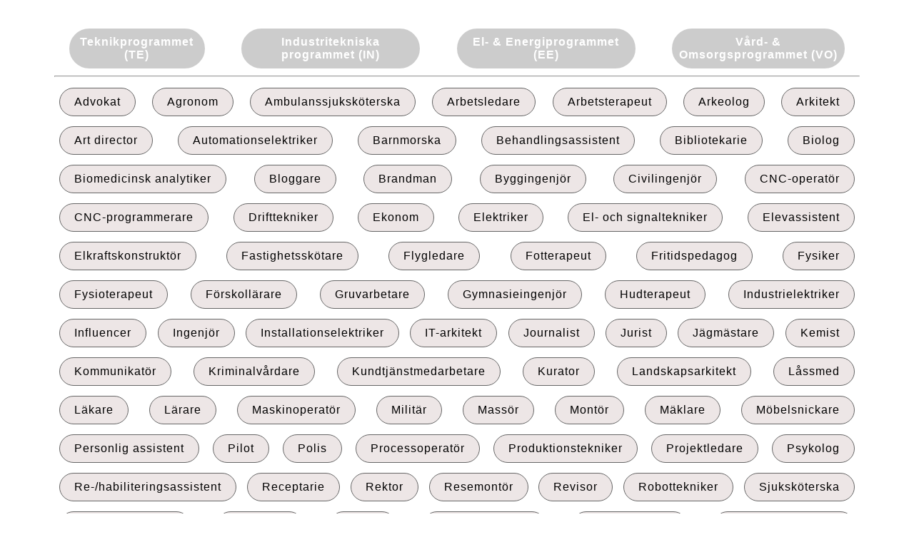

--- FILE ---
content_type: text/html; charset=ISO-8859-1
request_url: https://selector.beegleton.com/
body_size: 11854
content:
<!DOCTYPE html>
<html>
<head>
<meta http-equiv="Content-Type" content="text/html" charset="ISO-8859-1">
<meta name="viewport" content="width=device-width, initial-scale=1">
<link rel="stylesheet" href="select_edu.css">
<script src="js/jquery.min.js"></script>
<script src="js/education_selector.js"></script>
<script src="js/jquery.validate.min.js"></script>
</head>
<body>

<div class="container">
	<!--<h2>The Education Selector</h2>
	<div class="row">
	<p>This is goging to be integrated to a high schools website. The idea is that new students can visit the page in order to see which education that will prepare them
	for a future profession they are interested in.</p>
	<p>If you hover over an education the appropriate profession buttons will light up (or the other way around if you start with the profession.)</p>
	<p>If you click on button a specific text will show in a modal. Also the suitable education shall be selected from a dropdown in the bottom form making it easy for the student to just enter their name and email and then get a PDF sent to them with more info about that education.</p>
	</div>-->
	<form action="" class="form-education" id="education_form">
		<div class="success_error_msg">
		</div>
		<div class="float-right">
			<button type="button" class="btn btn-danger reset_btn">Reset</button>
		</div>
		<div class="row education-row">
						<div class="education1 education-tab" data-id="1" data-description="Alla möjligheters program! Spännande teknik, generöst kursutbud och ett program där du får spetsa dina teoretiska kunskaper. Glöm dock inte bort den praktiska delen, som är viktig för helhetsförståelsen men också ett av många alternativ för dig som går TE. Bara för att Teknikprogrammet i grunden är ett studieförberedande prorgam betyder det inte att du måste plugga vidare. Din väg till karriär kanske startar direkt efter studenten på ett av våra ägarföretag?">
				<input type="radio" name="education_type" id="education_type_1" class="education_type_cls"/>Teknikprogrammet<br />(TE)			</div>
						<div class="education2 education-tab" data-id="2" data-description="Ett yrkesprogram som syftar till att göra dig redo för att ta ett jobb så snart du tagit studenten! Första året läser alla IN-elever gemensamt, inför tvåan väljer du din inriktning och större delen av trean befinner du dig hos våra ägarföretag på praktik. Genom den unika möjligheten att välja till behörighetsgivande kurser kan du, om du vill, lägga grund för att också läsa vidare på högskola/universitet. Världens chans att både få en yrkestitel samtidigt som du håller dörrarna öppna att plugga vidare. Vi kallar den möjligheten Dubbel Kompetens.">
				<input type="radio" name="education_type" id="education_type_2" class="education_type_cls"/>Industritekniska programmet (IN)			</div>
						<div class="education3 education-tab" data-id="3" data-description="Ett yrkesprogram som syftar till att göra dig redo för att ta ett jobb så snart du tagit studenten! Första året och större delen av andra läser alla EE-elever gemensamt. Därefter väljer du din inriktning; automation/installation för att i trean sedan praktisera dina kunskaper hos våra ägar- och samarbetsföretag. Genom den unika möjligheten att välja till behörighetsgivande kurser kan du, om du vill, lägga grund för att också läsa vidare på högskola/universitet. Världens chans att både få en yrkestitel samtidigt som du håller dörrarna öppna att plugga vidare. Vi kallar den möjligheten Dubbel Kompetens.
">
				<input type="radio" name="education_type" id="education_type_3" class="education_type_cls"/>El- & Energiprogrammet (EE)			</div>
						<div class="education4 education-tab" data-id="4" data-description="Vård- och Omsorgsprogrammet ger en bred utbildning och förbereder dig inför yrkeslivet. Efter examen från VO har du titeln Undersköterska och kan direkt ta ett jobb, kanske på ett av våra ägar- eller samarbetsföretag? Du kan också läsa vidare på högskola/universitet, då CNG´s VO-program är unikt i sitt slag som, förutom yrkeskompetens, ger dig samhällsvetenskaplig behörighet. Alla dörrar står öppna för dig!
">
				<input type="radio" name="education_type" id="education_type_4" class="education_type_cls"/>Vård- &<br /> Omsorgsprogrammet (VO)			</div>
					</div>
		<div class="row">
			<hr>
		</div>
		<div class="row flex-space for-all">
						
			<div class="col-6 edu-profession eduselected_1 eduselected_2 eduselected_3 eduselected_4" data-professionval="Advokat" data-description="F&ouml;r att vara beh&ouml;rig att s&ouml;ka juristprogrammet som senare kan leda till en titel som advokat kr&auml;vs att du har grundl&auml;ggande beh&ouml;righet samt Historia 1b/1a1+1a2, Samh&auml;llskunskap och 1b/1a1+1a2. Grattis, du kan v&auml;lja vilket som helst av v&aring;ra program!" data-eligibaledu="1,2,3,4">Advokat </div>
			
			<div class="col-6 edu-profession eduselected_1 eduselected_2 eduselected_3" data-professionval="Agronom" data-description="Agronomer utbildas p&aring; agronomprogrammet vid Sveriges lantbruksuniversitet (SLU). F&ouml;r att studera till agronom kr&auml;vs det att du har en grundl&auml;ggande beh&ouml;righet och Matematik 3b alternativt Matematik 3c, Naturkunskap 2 (alternativt Bi 1, Fy 1a, Ke 1 alternativt Bi 1, Fy 1b1 + 1b2, Ke 1) samt  Samh&auml;llskunskap 1b alternativt Samh&auml;llskunskap 1a1 + 1a2. Utg&aring; fr&aring;n TE, IN eller EE, s&aring; kan du r&auml;kna med att f&aring; med dig det du beh&ouml;ver." data-eligibaledu="1,2,3"> Agronom </div>
			
			<div class="col-6 edu-profession eduselected_1 eduselected_2 eduselected_3 eduselected_4" data-professionval="Ambulanssjuksk&ouml;terska" data-description="F&ouml;r att vara beh&ouml;rig att s&ouml;ka sjuksk&ouml;terskeprogrammet, som man utg&aring;r ifr&aring;n om man vill jobba inom akutsjukv&aring;rden, beh&ouml;ver man ha grundl&auml;ggande beh&ouml;righet till h&ouml;gskolan samt Matematik 2a / 2b / 2c, Naturkunskap 2 (eller Biologi 1, Kemi 1 och Fysik 1, som motsvarar Naturkunskap 2) och Samh&auml;llskunskap 1b / 1a1+1a2. Alla dessa kurser finns att tillg&aring; f&ouml;r dig, oavsett vilket program p&aring; CNG du g&aring;r!" data-eligibaledu="1,2,3,4"> Ambulanssjuksk&ouml;terska </div>
			
			<div class="col-6 edu-profession eduselected_1 eduselected_2 eduselected_3 eduselected_4" data-professionval="Arbetsledare" data-description="Det finns ingen specifik utbildning till arbetsledare, det &auml;r en roll du utvecklar dig till under din tid p&aring; en arbetsplats. G&ouml;r det du tycker &auml;r kul och bli bra p&aring; det! B&ouml;rja din karri&auml;r p&aring; ett av v&aring;ra program." data-eligibaledu="1,2,3,4"> Arbetsledare </div>
			
			<div class="col-6 edu-profession eduselected_1 eduselected_2 eduselected_3 eduselected_4" data-professionval="Arbetsterapeut" data-description="F&ouml;r att vara beh&ouml;rig att s&ouml;ka arbetsterapeutprogrammet beh&ouml;ver man ha grundl&auml;ggande beh&ouml;righet till h&ouml;gskolan samt Matematik 2a / 2b / 2c, Naturkunskap 2 (eller Biologi 1, Kemi 1 och Fysik 1, som motsvarar Naturkunskap 2) och Samh&auml;llskunskap 1b / 1a1+1a2. Alla dessa kurser finns att tillg&aring; f&ouml;r dig, oavsett vilket program p&aring; CNG du g&aring;r!" data-eligibaledu="1,2,3,4"> Arbetsterapeut </div>
			
			<div class="col-6 edu-profession eduselected_1 eduselected_2 eduselected_3 eduselected_4" data-professionval="Arkeolog" data-description="Du beh&ouml;ver inte ha g&aring;tt ett visst gymnasieprogram f&ouml;r att l&auml;sa arkeologiprogrammet p&aring; h&ouml;gskola. D&auml;remot beh&ouml;ver du en grundl&auml;ggande h&ouml;gskolebeh&ouml;righet vilket &auml;r inbakat (TE och VO) eller valbart (IN och EE) hos oss p&aring; CNG!" data-eligibaledu="1,2,3,4"> Arkeolog </div>
			
			<div class="col-6 edu-profession eduselected_1 eduselected_2 eduselected_3" data-professionval="Arkitekt" data-description="F&ouml;r att vara beh&ouml;rig att s&ouml;ka arkitektutbildning beh&ouml;ver du ha grundl&auml;ggande h&ouml;gskolebeh&ouml;righet samt Matematik 3b alt. Matematik 3c, Naturkunskap 2 (kan ers&auml;ttas med kurserna Kemi 1 samt Fysik 1a alternativt Fysik 1b1 + 1b2). Samh&auml;llskunskap 1b. Utg&aring; fr&aring;n TE, IN eller EE, s&aring; kan du r&auml;kna med att f&aring; med dig det du beh&ouml;ver." data-eligibaledu="1,2,3"> Arkitekt </div>
			
			<div class="col-6 edu-profession eduselected_1" data-professionval="Art director" data-description="Vill du landa i yrket art director kan du g&aring; flera v&auml;gar, men du beh&ouml;ver sannorlikt l&auml;sa n&aring;gon form av utbildning efter gymnasiet. Det finns b&aring;de YH- och h&ouml;gskoleutbildningar och dessa har olika f&ouml;rkunskapskrav. Teknikprogrammet med inriktning Design och Produktutveckling &auml;r en perfekt spr&aring;ngbr&auml;da." data-eligibaledu="1"> Art director </div>
			
			<div class="col-6 edu-profession eduselected_3" data-professionval="Automationselektriker" data-description="Efter tre &aring;r p&aring; CNG's El- och Energiprogram &auml;r du redo f&ouml;r arbetslivet! Kanske hos n&aring;got av v&aring;ra &auml;garf&ouml;retag?" data-eligibaledu="3">
				 Automationselektriker
			</div>

			<div class="col-6 edu-profession eduselected_1 eduselected_2 eduselected_3 eduselected_4" data-professionval="Barnmorska" data-description="F&ouml;r att bli barnmorska beh&ouml;ver du f&ouml;rst skaffa dig en sjuksk&ouml;terskeexamen och d&auml;refter vidareutbilda dig till barnmorska. Beh&ouml;righetsgivande kurser f&ouml;r att l&auml;sa till sjuksk&ouml;terska &auml;r, f&ouml;rutom grundl&auml;ggande beh&ouml;righet till h&ouml;gskolan, Matematik 2a / 2b / 2c, Naturkunskap 2 (eller Biologi 1/Kemi 1/Fysik 1 alt.en kombination av Medicinsk grundkurs och V&aring;rd- och omsorgsarbete - som motsvarar Naturkunskap 2) och Samh&auml;llskunskap 1b / 1a1+1a2. Alla dessa kurser finns att tillg&aring; f&ouml;r dig, oavsett vilket program p&aring; CNG du g&aring;r!" data-eligibaledu="1,2,3,4"> Barnmorska </div>
			
			<div class="col-6 edu-profession eduselected_1 eduselected_2 eduselected_3 eduselected_4" data-professionval="Behandlingsassistent" data-description='Perfekta starten f&ouml;r dig som vill engagera dig i andra m&auml;nniskor i ditt yrke &auml;r att ta spr&aring;ngbr&auml;dan fr&aring;n V&aring;rd- och Omsorgsprogrammet. Men vill du byta bana efter en mer industriteknisk gymansietid &auml;r det heller inga problem. Jobben finns d&auml;r ute. Ibland beh&ouml;ver man "bara" vara r&auml;tt person och i andra fall kr&auml;vs en eftergymansial utbildning.' data-eligibaledu="1,2,3,4"> Behandlingsassistent </div>
			
			<div class="col-6 edu-profession eduselected_1 eduselected_2 eduselected_3 eduselected_4" data-professionval="Bibliotekarie" data-description='F&ouml;r att utbilda sig till bibliotekarie beh&ouml;ver man l&auml;sa p&aring; h&ouml;gskola. F&ouml;rkunskapskraven varierar mellan utbildningsorterna till allt fr&aring;n grundl&auml;ggande beh&ouml;righet (som du kan skaffa dig p&aring; alla v&aring;ra program) till krav p&aring; tidigare h&ouml;gskolestudier. &auml;r det n&aring;gon specifik utbildningsplats du vill till f&ouml;r att l&auml;sa till bibliotekarie, be d&aring; v&aring;r karri&auml;rcoach om hj&auml;lp att kika &ouml;ver hur just din v&auml;g skulle kunna se ut.' data-eligibaledu="1,2,3,4"> Bibliotekarie </div>
			
			<div class="col-6 edu-profession eduselected_1" data-professionval="Biolog" data-description='&auml;r det biolog du vill bli? S&ouml;k d&aring; CNGÂ´s Teknikprogram och skaffa dig via v&aring;r naturvetarutg&aring;ng den beh&ouml;righet som kr&auml;vs f&ouml;r att studera vidare! (Grundl&auml;ggande beh&ouml;righet och Biologi 2, Fysik 2, Kemi 2, Matematik 4).
			' data-eligibaledu="1"> Biolog </div>
			
			<div class="col-6 edu-profession eduselected_1 eduselected_2 eduselected_3" data-professionval="Biomedicinsk analytiker" data-description='G&aring; TE, IN eller EE och skaffa beh&ouml;righet att utbilda dig till biomedicinsk analytiker! (Grundl&auml;ggande beh&ouml;righet samt Biologi 1, Fysik 1a eller 1b1 och 1b2, Kemi 1 och Matematik 3b eller 3c).' data-eligibaledu="1,2,3"> Biomedicinsk analytiker </div>
			
			<div class="col-6 edu-profession eduselected_1 eduselected_2 eduselected_3" data-professionval="Bloggare" data-description='Bara s&auml;tt dig vid tangenterna och skriv! En gymnasieutbildning  &auml;r ju &auml;nd&aring; bra att ha, v&auml;lj n&aring;got du tycker &auml;r kul. Kom ih&aring;g att du kan skaffa dig b&aring;de yrkeskompetens och h&ouml;gskolebeh&ouml;righet p&aring; alla CNGÂ´s program.' data-eligibaledu="1,2,3,4"> Bloggare </div>
			
			<div class="col-6 edu-profession eduselected_1 eduselected_2 eduselected_3,eduselected_4" data-professionval="Brandman" data-description='Vill du bli brandman? P&aring; CNGÂ´s V&aring;rd- och Omsorgsprogram kan du redan under gymnasietiden f&aring; testa p&aring; yrket p&aring; riktigt via APL-perioder hos r&auml;ddningstj&auml;nsten. F&ouml;r att sedan utbilda sig f&ouml;r att jobba inom r&auml;ddningstj&auml;nsten finns en tv&aring;rig utbildning som heter "Skydd mot olyckor" och f&ouml;r att vara beh&ouml;rig att g&aring; den kr&auml;vs att du tagit examen fr&aring;n ditt gymnasieprogram (vilket som helst) och har l&auml;st Svenska 2 och Samh&auml;llskunskap 1a1 och 1a2 eller 1b,och det &auml;r kurser du kan l&auml;sa p&aring; alla v&aring;ra program!' data-eligibaledu="1,2,3,4"> Brandman </div>
			
			<div class="col-6 edu-profession eduselected_1 eduselected_2 eduselected_3" data-professionval="Byggingenj&ouml;r" data-description='L&auml;s Teknik, El eller Industri - alla de tre programmen kan vara v&auml;gen till en framtid som byggingenj&ouml;r. Genom Dubbel kompetens finns m&ouml;jlighet att b&aring;de bli yrkesredo och f&aring; h&ouml;gskolebeh&ouml;righet p&aring; alla v&aring;ra program.' data-eligibaledu="1,2,3"> Byggingenj&ouml;r </div>
			
			<div class="col-6 edu-profession eduselected_1 eduselected_2 eduselected_3" data-professionval="Civilingenj&ouml;r" data-description='Att man kan l&auml;sa till civilingenj&ouml;r om man g&aring;tt Teknikprogrammet kanske inte &auml;r helt otippat! Men visste du att du likv&auml;l kan skaffa dig beh&ouml;righeten att l&auml;sa till civilingenj&ouml;rsprogrammet b&aring;de p&aring; El- och Energi- samt Industritekniska programmet? Vi kallar denna unika m&ouml;jlighet f&ouml;r Dubbel kompetens!' data-eligibaledu="1,2,3"> Civilingenj&ouml;r </div>

			<div class="col-6 edu-profession eduselected_2" data-professionval="CNC-operat&ouml;r" data-description="Efter tre &aring;r p&aring; CNGÂ´s Industritekniska program med inriktning Produkt och Maskinteknik &auml;r du redo att m&ouml;ta arbetslivet. Kanske p&aring; ett av v&aring;ra &auml;garf&ouml;retag?" data-eligibaledu="2">
				CNC-operat&ouml;r
			</div>			

			<div class="col-6 edu-profession eduselected_1 eduselected_2 eduselected_3" data-professionval="CNC-programmerare" data-description='Efter tre &aring;r p&aring; CNGÂ´s Industritekniska program med inriktning Produkt och Maskinteknik &auml;r du redo att m&ouml;ta arbetslivet. Kanske p&aring; ett av v&aring;ra &auml;garf&ouml;retag? Du kan &auml;ven l&auml;sa El- och Energi eller Teknik och n&auml;rma dig yrket den v&auml;gen!' data-eligibaledu="1,2,3"> CNC-programmerare </div>
			
			<div class="col-6 edu-profession eduselected_1 eduselected_2 eduselected_3" data-professionval="Drifttekniker" data-description='Beroende p&aring; vilken typ av drifttekniker du vill bli (arbetsplats, arbetsomr&aring;de etc.) s&aring; kan du ut och jobba direkt efter studenten eller ta v&auml;gen via h&ouml;gskola/universitet. Valet &auml;r ditt och du kan ta vilken v&auml;g du vill, bara utg&aring; fr&aring;n TE, IN eller EE.' data-eligibaledu="1,2,3"> Drifttekniker </div>

			<div class="col-6 edu-profession eduselected_1 eduselected_2 eduselected_3 eduselected_4" data-professionval="Ekonom" data-description='Via v&aring;rat gener&ouml;sa utbud av valbara kurser kan du som l&auml;ser TE, IN och EE skaffa dig beh&ouml;righet att l&auml;sa vidare till Ekonom. Dubbel kompetens kallar vi den unika m&ouml;jligheten. (Grundl&auml;ggande beh&ouml;righet + Matematik 3b / 3c, Samh&auml;llskunskap 1 b / 1a1+1a2)' data-eligibaledu="1,2,3"> Ekonom </div>

			<div class="col-6 edu-profession eduselected_3 " data-professionval="Elektriker" data-description="Elektriker specialicerad f&ouml;r att jobba inom industrin, eller elektriker med inriktning mot installation? Valet &auml;r ditt och de b&aring;da m&ouml;jligheterna finns p&aring; CNGÂ´s El- och Energiprogram." data-eligibaledu="3">
				 Elektriker
			</div>

			<div class="col-6 edu-profession eduselected_3" data-professionval="El- och signaltekniker" data-description='Genom att l&auml;sa El- och Energiprogrammet skaffar du dig en grund inom elomr&aring;det. Vill du sedan utvecklas inom signalteknik finns YH-utbildningar som specialicerar sig p&aring; just det omr&aring;det, d&auml;r man f&ouml;rst&aring;s efter tre &aring;r p&aring; EE hos oss &auml;r beh&ouml;rig! Ett annat alternativ &auml;r att g&aring; en f&ouml;retagsanpassad utbildning via Trafikverket.' data-eligibaledu="3"> El- och signaltekniker </div>
			
			<div class="col-6 edu-profession eduselected_1 eduselected_2 eduselected_3 eduselected_4" data-professionval="Elevassistent" data-description='Ett jobb du kan landa ifr&aring;n flera olika h&aring;ll, men b&auml;st f&ouml;rst&aring;s &auml;r att utg&aring; fr&aring;n V&aring;rd- och Omsorgsprogrammet. Viktigare &auml;n din exakta utbildning &auml;r din personlighet och att du brinner f&ouml;r att st&ouml;tta och hj&auml;lpa. Elevassistenter kan ha olika utbildningsbakgrund. Gymnasieutbildning och g&auml;rna eftergymnasial utbildning, t.ex fr&aring;n en yrkesh&ouml;gskola, kring den funktionsneds&auml;ttning eleven har &auml;r vanliga krav fr&aring;n skolorna.' data-eligibaledu="1,2,3,4"> Elevassistent </div>
			
			<div class="col-6 edu-profession eduselected_3" data-professionval="Elkraftskonstrukt&ouml;r" data-description='Elkraftskonstrukt&ouml;r blir du efter en vidareutbildning inom just detta omr&aring;de. F&ouml;r att vara beh&ouml;rig beh&ouml;ver du ha g&aring;tt ett El- och Energiprogram. V&auml;lkommen till oss!' data-eligibaledu="3"> Elkraftskonstrukt&ouml;r </div>

			<div class="col-6 edu-profession eduselected_3 " data-professionval="Fastighetssk&ouml;tare" data-description="El- och Energiprogrammet &auml;r ett yrkesprogram. Efter examen har du som elev kunskaper som beh&ouml;vs f&ouml;r att arbeta med automatiserade produktionssystem, system f&ouml;r energi-, milj&ouml;- och vattenteknik eller dator- och kommunikationssystem, eller f&ouml;r att arbeta som elektriker inom eldistribution eller installation." data-eligibaledu="3">Fastighetssk&ouml;tare</div>
			
			<div class="col-6 edu-profession eduselected_1" data-professionval="Flygledare" data-description='Visste du att det &auml;r fullt m&ouml;jligt att f&aring; beh&ouml;righetsgivande kurser med sig f&ouml;r att l&auml;sa till flygledare fr&aring;n alla CNGÂ´s program? Om inte, s&aring; nu vet du! (D&auml;rtill beh&ouml;ver man uppfylla n&aring;gra medicinska/fysiska krav med fokus p&aring; h&ouml;rsel och syn).' data-eligibaledu="1,2,3,4"> Flygledare </div>
			
			<div class="col-6 edu-profession eduselected_1 eduselected_2 eduselected_3 eduselected_4" data-professionval="Fotterapeut" data-description='Det finns ett stort antal utbildningsalternativ f&ouml;r dig som vill bli fotterapeut. F&ouml;r att bli fotterapeut kr&auml;vs n&aring;gon form av eftergymnasial utbildning, men valet av gymnasieprogram &auml;r inte det som avg&ouml;r om du blir antagen eller inte.' data-eligibaledu="1,2,3,4"> Fotterapeut </div>
			
			<div class="col-6 edu-profession eduselected_4" data-professionval="Fritidspedagog" data-description='Fritidspedagog finns att l&auml;sa till p&aring; landets h&ouml;gskolor och universitet. Det &auml;r ett yrke du kan landa i oavsett vilket program du g&aring;tt hos oss om du vet att det &auml;r det du vill bli och ser till att v&auml;lja kurser utifr&aring;n det m&aring;let. (Grundl&auml;ggande beh&ouml;righet samt Naturkunskap 1b eller 1a1 och 1a2 och Samh&auml;llskunskap 1b eller 1a1 och 1a2). V&aring;r karri&auml;rcoach hj&auml;lper dig!' data-eligibaledu="1,2,3,4"> Fritidspedagog </div>
			
			<div class="col-6 edu-profession eduselected_1" data-professionval="Fysiker" data-description='Visst &auml;r v&auml;l Teknikprogrammet r&auml;tt f&ouml;r dig, s&aring; s&auml;g!' data-eligibaledu="1"> Fysiker </div>
			
			<div class="col-6 edu-profession eduselected_1 eduselected_2 eduselected_3 eduselected_4" data-professionval="Fysioterapeut" data-description='Till fysioterapeut kan du l&auml;sa om du har grundl&auml;ggande beh&ouml;righet samt har l&auml;st Idrott och h&auml;lsa 1, Matematik 2a/2b/2c, Naturkunskap 2 (eller Biologi 1/Kemi 1/Fysik 1 alt.en kombination av Medicinsk grundkurs och V&aring;rd- och omsorgsarbete - som motsvarar Naturkunskap 2), Samh&auml;llskunskap 1b/1a1+1a2.' data-eligibaledu="1,2,3,4"> Fysioterapeut </div>
			
			<div class="col-6 edu-profession eduselected_1 eduselected_2 eduselected_3 eduselected_4" data-professionval="F&ouml;rskoll&auml;rare" data-description='F&ouml;r att vara beh&ouml;rig att l&auml;sa till f&ouml;rskoll&auml;rare kr&auml;vs en grundl&auml;ggande beh&ouml;righet till h&ouml;gskolan samt Naturkunskap 1b / 1a1+1a2, Samh&auml;llskunskap 1b / 1a1+1a2 - en kombination av kurser du kan f&aring; oavsett vilket program du g&aring;r hos oss.' data-eligibaledu="1,2,3,4"> F&ouml;rskoll&auml;rare </div>

			<div class="col-6 edu-profession eduselected_1 eduselected_2 eduselected_3 eduselected_4" data-professionval="Gruvarbetare" data-description="Inom yrkeskategorin gruvarbetare finns m&aring;nga t&auml;nkbara yrken. Du beh&ouml;ver inte g&aring; ett specifikt program f&ouml;r att jobba i gruva, men kanske har du ett st&ouml;rre intresse i att jobba praktiskt mer &auml;n teoretiskt och d&aring; l&auml;mpar sig EE eller IN b&auml;st." data-eligibaledu="1,2,3,4">Gruvarbetare</div>

			<div class="col-6 edu-profession eduselected_1 " data-professionval="Gymnasieingenj&ouml;r" data-description="En yrkestitel du som g&aring;tt Teknik kan l&auml;sa vidare till. Utbildningen &auml;r ett&aring;rig och finns p&aring; utvalda skolor i landet, d&auml;ribland hos oss p&aring; CNG, och hela 1/3 av utbildningstiden &auml;r APL-praktik. Du blir d&auml;rmed yrkesredo inom det produktionstekniska omr&aring;det n&auml;r det &auml;r jobbs&ouml;kardags!" data-eligibaledu="1"> Gymnasieingenj&ouml;r </div>

			<div class="col-6 edu-profession eduselected_1 eduselected_2 eduselected_3 eduselected_4" data-professionval="Hudterapeut" data-description='Det finns ett stort antal utbildningsalternativ f&ouml;r dig som vill bli hudterapeut. F&ouml;r att f&aring; en bra grund till hudterapeutyrket kan V&aring;rd- och omsorgsprogrammet vara ett bra gymnasieval. F&ouml;r att bli hudterapeut kr&auml;vs dock n&aring;gon form av eftergymnasial utbildning, oftast en yrkesutbildning, s&aring; valet av gymnasieprogram &auml;r inte det mest avg&ouml;rande.' data-eligibaledu="1,2,3,4"> Hudterapeut </div>
			
			<div class="col-6 edu-profession eduselected_3" data-professionval="Industrielektriker" data-description='Efter tre &aring;r p&aring; CNGÂ´s El- och Energiprogram &auml;r du redo f&ouml;r arbetslivet! Kanske hos n&aring;got av v&aring;ra &auml;garf&ouml;retag?' data-eligibaledu="3"> Industrielektriker </div>
			
			<div class="col-6 edu-profession eduselected_1 eduselected_2 eduselected_3 eduselected_4" data-professionval="Influencer" data-description='Bara sikta mot ditt m&aring;l! En gymnasieutbildning &auml;r ju &auml;nd&aring; bra att ha, v&auml;lj n&aring;got du tycker &auml;r kul. Kom ih&aring;g att du kan skaffa dig b&aring;de yrkeskompetens och h&ouml;gskolebeh&ouml;righet p&aring; alla CNGÂ´s program.' data-eligibaledu="1,2,3,4"> Influencer </div>
			
			<div class="col-6 edu-profession eduselected_1 eduselected_2 eduselected_3" data-professionval="Ingenj&ouml;r" data-description='H&ouml;gskoleingenj&ouml;r eller civilingenj&ouml;r? Olika titlar med oilka typer av utbildningar och l&auml;ngd. Oavsett vad du siktar mot s&aring; kan du n&aring; dit om du s&aring; g&aring;r Teknik, El eller Industri hos oss p&aring; CNG! Du som l&auml;st Teknikprogrammet kan dessutom via ett &aring;r extra p&aring; TE bli gymnsieingenj&ouml;r. Klicka p&aring; "Gymnasieingenj&ouml;r" eller bes&ouml;k cng.se f&ouml;r att f&aring; veta mer.' data-eligibaledu="1,2,3"> Ingenj&ouml;r </div>
			
			<div class="col-6 edu-profession eduselected_3" data-professionval="Installationselektriker" data-description='Efter tre &aring;r p&aring; CNGÂ´s El- och Energiprogram &auml;r du redo f&ouml;r att fullf&ouml;lja din utbildning med en l&auml;rlingsanst&auml;llning, och varf&ouml;r inte g&ouml;ra det p&aring; ett av v&aring;ra samarbetsf&ouml;retag d&auml;r du under trean haft din APL-praktik? D&auml;refter &auml;r du certifierad installationselektriker.' data-eligibaledu="3"> Installationselektriker </div>
			
			<div class="col-6 edu-profession eduselected_1 eduselected_2 eduselected_3" data-professionval="IT-arkitekt" data-description='IT-arkitekter har oftast en h&ouml;gskoleutbildning med datainriktning, till exempel en civilingenj&ouml;rsutbildning med datainriktning eller en systemvetenskaplig utbildning. Det kan d&auml;rf&ouml;r vara ett bra val att l&auml;sa Teknikprogrammet eller El- och Energiprogrammet p&aring; gymnasiet f&ouml;r dig som vill bli systemutvecklare. Och ja, b&aring;da programmen erbjuder m&ouml;jlighet att l&auml;sa beh&ouml;righetsgivande kurser f&ouml;r att komma in p&aring; en s&aring;dan utbildning. &auml;ven Industritekniska programmet faktiskt. (Grundl&auml;ggande beh&ouml;righet samt Fysik 2, Kemi 1, Matematik 4)' data-eligibaledu="1,2,3"> IT-arkitekt </div>
			
			<div class="col-6 edu-profession eduselected_1 eduselected_2 eduselected_3 eduselected_4" data-professionval="Journalist" data-description='Vill du bli journalist? Det &auml;r n&aring;got som &auml;r m&ouml;jligt efter alla program hos oss! Grundl&auml;ggande beh&ouml;righet samt Samh&auml;llskunskap 1b / 1a1 och 1a2 &auml;r vad som beh&ouml;vs f&ouml;r att s&ouml;ka in p&aring; journalistprogrammet.' data-eligibaledu="1,2,3,4"> Journalist </div>
			
			<div class="col-6 edu-profession eduselected_1 eduselected_2 eduselected_3 eduselected_4" data-professionval="Jurist" data-description='F&ouml;r att vara beh&ouml;rig att s&ouml;ka juristprogrammet kr&auml;vs att du har grundl&auml;ggande beh&ouml;righet samt Historia 1b/1a1+1a2, Samh&auml;llskunskap och 1b/1a1+1a2. Grattis, du kan v&auml;lja vilket som helst av v&aring;ra program och genom valen skaffa dig denna beh&ouml;righet!' data-eligibaledu="1,2,3,4"> Jurist </div>
			
			<div class="col-6 edu-profession eduselected_1" data-professionval="J&auml;gm&auml;stare" data-description='En bra start, som ger dig beh&ouml;righet att l&auml;sa till j&auml;gm&auml;stare, &auml;r att l&auml;sa naturvetenskapliga kurser. Det kan du g&ouml;ra p&aring; Teknikprogrammet p&aring; CNG, som skapat den unika naturvetarutg&aring;ngen.' data-eligibaledu="1"> J&auml;gm&auml;stare </div>
			
			<div class="col-6 edu-profession eduselected_1" data-professionval="Kemist" data-description='Grunder och f&ouml;rdjupad kunskap inom kemin &auml;r f&ouml;rst&aring;s viktigt. G&aring; Teknikprogrammet hos oss och f&aring; med dig detta via naturvetarutg&aring;ngen!' data-eligibaledu="1"> Kemist </div>
			
			<div class="col-6 edu-profession eduselected_1 eduselected_2 eduselected_3 eduselected_4" data-professionval="Kommunikat&ouml;r" data-description='Det finns flera olika utbildningar som syftar till att f&ouml;rebereda dig p&aring; ett yrke inom kommunikation. Om du vill l&auml;sa kommunikat&ouml;rsprogrammet r&auml;cker det att du har en grundl&auml;ggande beh&ouml;righet med dig fr&aring;n din gymnasietid. Vill du kanske ist&auml;llet l&auml;sa grafisk design och kommunikation beh&ouml;ver du d&auml;rtill ha med dig Matematik 2b/2c och Samh&auml;llskunskap 1b/(1a1 och 1a2). Oavsett vad du v&auml;ljer, s&aring; kan du bli kommunikat&ouml;r oavsett vilket program du v&auml;ljer att l&auml;sa hos oss.' data-eligibaledu="1,2,3,4"> Kommunikat&ouml;r </div>
			
			<div class="col-6 edu-profession eduselected_1 eduselected_2 eduselected_3 eduselected_4" data-professionval="Kriminalv&aring;rdare" data-description='F&ouml;r att kunna jobba som kriminalv&aring;rdare kr&auml;vs inte att du g&aring;tt en viss utbildning, det viktiga &auml;r hur du &auml;r som person men - s&aring; klart - kan det vara bra att ha tr&auml;nat i att m&ouml;ta m&auml;nniskor i olika situationer. VO &auml;r en toppenbra start p&aring; v&auml;gen mot jobb som kriminalv&aring;rdare!' data-eligibaledu="1,2,3,4"> Kriminalv&aring;rdare </div>
			
			<div class="col-6 edu-profession eduselected_1 eduselected_2 eduselected_3 eduselected_4" data-professionval="Kundtj&auml;nstmedarbetare" data-description='Krav och &ouml;nskem&aring;l fr&aring;n arbetsgivare varierar kraftigt vid letandet av personal som vill jobba inom kundtj&auml;nst. F&ouml;r tj&auml;nster som inte kr&auml;ver att man har en speciell yrkesinriktning &auml;r det vanligast att arbetsgivaren efterfr&aring;gar gymnasiekompetens som l&auml;gsta utbildningskrav. Man ser ett &ouml;kat behov av spr&aring;kkunskaper, s&aring; v&auml;lj g&auml;rna till Moderna spr&aring;k n&auml;r du f&aring;r chans att v&auml;lja kurser (varje v&aring;rtermin p&aring; CNG).' data-eligibaledu="1,2,3,4"> Kundtj&auml;nstmedarbetare </div>
			
			<div class="col-6 edu-profession eduselected_1 eduselected_4" data-professionval="Kurator" data-description='Ofta anst&auml;lls utbildade socionomer till kuratortj&auml;nster. Klicka p&aring; Socionom s&aring; f&aring;r du veta hur du blir det!' data-eligibaledu="1,2,3,4"> Kurator </div>
			
			<div class="col-6 edu-profession eduselected_1" data-professionval="Landskapsarkitekt" data-description='F&ouml;r att l&auml;sa till landskapsarktiekt beh&ouml;ver du ha naturvetenskaplig beh&ouml;righet, n&aring;got du successivt kan v&auml;lja att skaffa n&auml;r du l&auml;ser Teknik hos oss! Bra va?' data-eligibaledu="1"> Landskapsarkitekt </div>

			<div class="col-6 edu-profession eduselected_1 eduselected_2 eduselected_3 eduselected_4" data-professionval="L&aring;ssmed" data-description="F&ouml;r att bli l&aring;ssmed kan du g&aring; m&aring;nga v&auml;gar, Industritekniska programmet kan vara en av dem. Men du kan likv&auml;l g&aring; ett av v&aring;ra andra program, d&aring; det finns flera eftergymnasiala utbildningar som inte kr&auml;ver att du g&aring;tt ett visst program p&aring; gymnasiet." data-eligibaledu="1,2,3,4">L&aring;ssmed</div>
			
			<div class="col-6 edu-profession eduselected_1" data-professionval="L&auml;kare" data-description='Om det &auml;r l&auml;kare du vill bli beh&ouml;ver du ha naturvetenskaplig beh&ouml;righet, n&aring;got du successivt kan v&auml;lja att skaffa n&auml;r du l&auml;ser Teknik hos oss! Bra va?' data-eligibaledu="1"> L&auml;kare </div>
			
			<div class="col-6 edu-profession eduselected_1 eduselected_2 eduselected_3 eduselected_4" data-professionval="L&auml;rare" data-description='L&auml;raryrket &auml;r brett och &auml;r det just det du k&auml;nner du vill sikta mot finns alla m&ouml;jligheter vilket program du &auml;n g&aring;r hos oss. I grunden kr&auml;vs, som alltid n&auml;r det g&auml;ller vidare studier, att du har en grundl&auml;ggande beh&ouml;righet med dig fr&aring;n ditt gymnasieprogram och d&auml;refter skiljer det sig i vad du eventuellt beh&ouml;ver mera f&ouml;r att vara beh&ouml;rig att s&ouml;ka just den l&auml;rarutbildning du &auml;r sugen p&aring;. V&aring;r karri&auml;rcoach finns vid din sida att bolla dina tankar med och hj&auml;lpa dig med dina val av kurser hos oss s&aring; att det faller v&auml;l ut.' data-eligibaledu="1,2,3,4"> L&auml;rare </div>
			
			<div class="col-6 edu-profession eduselected_1 eduselected_2 eduselected_3" data-professionval="Maskinoperat&ouml;r" data-description='En gymnasieutbildning med mycket praktisk tr&auml;ning &auml;r bra f&ouml;r dig som vill jobba vid olika maskiner. Teknik och Industri &auml;r ypperliga program att starta ifr&aring;n, och El med f&ouml;r den delen!' data-eligibaledu="1,2,3"> Maskinoperat&ouml;r </div>

			<div class="col-6 edu-profession eduselected_1 eduselected_2 eduselected_3 eduselected_4" data-professionval="Milit&auml;r" data-description='Du beh&ouml;ver inte ha g&aring;tt ett visst gymnasieprogram f&ouml;r att utbilda dig till milit&auml;r, men kurserna Matematik 1, Svenska 1 och Engelska 5 ska finnas med p&aring; ditt examensbevis n&auml;r du avslutar gymnasiestudierna. Du kan allts&aring; g&aring; vilket program som helst p&aring; gymnasiet, g&auml;rna p&aring; CNG f&ouml;rst&aring;s!' data-eligibaledu="1,2,3,4"> Milit&auml;r </div>
			
			<div class="col-6 edu-profession eduselected_1 eduselected_2 eduselected_3 eduselected_4" data-professionval="Mass&ouml;r" data-description='Det finns ett stort antal utbildningsalternativ f&ouml;r dig som vill bli mass&ouml;r. F&ouml;r att bli mass&ouml;r kr&auml;vs n&aring;gon form av eftergymnasial utbildning, men valet av gymnasieprogram &auml;r inte det som avg&ouml;r om du blir antagen eller inte.' data-eligibaledu="1,2,3,4"> Mass&ouml;r </div>

			<div class="col-6 edu-profession eduselected_1 eduselected_2 eduselected_3" data-professionval="Mont&ouml;r" data-description='Ett yrke du direkt efter avslutad gymansietid kan b&ouml;rja jobba inom. Varf&ouml;r inte p&aring; ett av v&aring;ra &auml;garf&ouml;retag?' data-eligibaledu="1,2,3"> Mont&ouml;r </div>
			
			<div class="col-6 edu-profession eduselected_1 eduselected_2 eduselected_3 eduselected_4" data-professionval="M&auml;klare" data-description='F&ouml;r att bli registrerad som fastighetsm&auml;klare m&aring;ste du ha en teoretisk utbildning fr&aring;n universitet eller h&ouml;gskola. Beh&ouml;righetskrav du beh&ouml;ver &auml;r grundl&auml;ggande beh&ouml;righet + Matematik 3b / 3c, Samh&auml;llskunskap 1 b / 1a1+1a2 f&ouml;r att vara beh&ouml;rig att ans&ouml;ka! G&aring; vilket program som helst hos oss och skaffa dig titeln m&auml;klare.' data-eligibaledu="1,2,3,4"> M&auml;klare </div>

			<div class="col-6 edu-profession eduselected_1 eduselected_2 eduselected_3 eduselected_4" data-professionval="M&ouml;belsnickare" data-description="M&ouml;belsnickare &auml;r ett yrke f&ouml;r dig som &auml;r noggrann och gillar hantverk, form och f&auml;rg. Det finns olika typer av m&ouml;belsnickarutbildningar och du kan bl.a. l&auml;sa p&aring; Komvux, yrkesh&ouml;gskola och folkh&ouml;gskola d&auml;r det inte alltid kr&auml;vs att du g&aring;tt ett visst gymnasieprogram." data-eligibaledu="1,2,3,4">M&ouml;belsnickare</div>			
			
			<div class="col-6 edu-profession eduselected_1 eduselected_2 eduselected_3 eduselected_4" data-professionval="Personlig assistent" data-description='Jobb direkt efter gymnasiet? Javisst! L&auml;s V&aring;rd- och Omsorg s&aring; kan du s&auml;kert b&ouml;rja jobba redan innan du tar examen om du k&auml;nner f&ouml;r det! Tack vare goda relationer med samarbetsf&ouml;retag i v&aring;r n&auml;rhet inom v&aring;rd- och omsorg, &auml;r det inte heller helt om&ouml;jligt f&ouml;r dig att via v&aring;ra kontakter hitta ihop med arbetsgivare inom v&aring;rden om du g&aring;r n&aring;got annat program hos oss och vill byta bana. Bara prata med v&aring;r karri&auml;rcoach s&aring; f&ouml;rmedlar hon kontakten!' data-eligibaledu="1,2,3,4"> Personlig assistent </div>

			<div class="col-6 edu-profession eduselected_1 eduselected_2 eduselected_3" data-professionval="Pilot" data-description='F&ouml;r att bli pilot m&aring;ste du g&aring; en utbildning p&aring; yrkesh&ouml;gskolan eller p&aring; annan frist&aring;ende utbildningsanordnare efter gymnasiet. F&ouml;r att bli antagen kr&auml;vs vanligtvis grundl&auml;ggande beh&ouml;righet f&ouml;r h&ouml;gskolestudier samt godk&auml;nt betyg i Fysik 1a, Matematik 3b och Engelska 6. Alla dessa kurser finner du p&aring; tre av v&aring;ra fyra program!' data-eligibaledu="1,2,3"> Pilot </div>
			
			<div class="col-6 edu-profession eduselected_1 eduselected_2 eduselected_3 eduselected_4" data-professionval="Polis" data-description='Ett yrke m&aring;nga dr&ouml;mmer om. Antagningen till Polish&ouml;gskolan ser annorlunda ut mot andra eftergymnasiala utbildningar; Svensk medborgare, 18 &aring;r, k&ouml;rkort, simkunnig, fysiska krav, medicinska krav, psykologiska krav, godk&auml;nd s&auml;kerhetspr&ouml;vning. Vad g&auml;ller beh&ouml;righetsgivande kurser fr&aring;n CNG s&aring; kan du checka av din beh&ouml;righet att s&ouml;ka polisutbildning utifr&aring;n alla v&aring;ra program. (Grundl&auml;ggande beh&ouml;righet + Samh&auml;llskunskap 1b och Historia 1b).' data-eligibaledu="1,2,3,4"> Polis </div>

			<div class="col-6 edu-profession eduselected_1 eduselected_2 eduselected_3" data-professionval="Processoperat&ouml;r" data-description="F&ouml;r att bli processoperat&ouml;r kan det vara bra att utg&aring; fr&aring;n ett av v&aring;ra praktiska program p&aring; industrisidan; EE eller IN, men du kan likv&auml;l l&auml;sa TE och n&auml;rma dig yrket fr&aring;n det h&aring;llet. &auml;ven elever p&aring; v&aring;rt teoretiska Teknikprogram har m&ouml;jlighet att l&auml;sa praktiska kurser i v&aring;r verkstad!" data-eligibaledu="1,2,3">Processoperat&ouml;r</div>
			
			<div class="col-6 edu-profession eduselected_1 eduselected_2 eduselected_3" data-professionval="Produktionstekniker" data-description="Produktionsteknikern, personen som f&ouml;rst&aring;r, ser samband och kan kommunicera mellan konstruktion (sj&auml;lva ritningen) och produktion (hur man tillverkar produkten). Den v&auml;rdefulla l&auml;nken mellan olika omr&aring;den som passar den praktiska teoretikern, eller den teoretiska praktikern! ...och med det sagt, utg&aring; fr&aring;n ditt intresse och v&auml;lj Industri, El eller Teknik!" data-eligibaledu="1,2,3"> Produktionstekniker</div>

			<div class="col-6 edu-profession eduselected_1 eduselected_2 eduselected_3" data-professionval="Projektledare" data-description='Det finns ingen specifik utbildning till projektledare, det &auml;r en roll du utvecklar dig till under din tid p&aring; ett f&ouml;retag. G&ouml;r det du tycker &auml;r kul och bli bra p&aring; det! B&ouml;rja din karri&auml;r p&aring; ett av v&aring;ra program.' data-eligibaledu="1,2,3,4"> Projektledare </div>

			<div class="col-6 edu-profession eduselected_1 eduselected_2 eduselected_3 eduselected_4" data-professionval="Psykolog" data-description='Om det &auml;r psykolog du vill bli, kan du b&ouml;rja vilket som helst av v&aring;ra fyra gymnasieprogram. Beh&ouml;righet f&ouml;r att komma in p&aring; psykologprogrammet &auml;r grundl&auml;ggande beh&ouml;righet + Matematik 2a / 2b / 2c, Samh&auml;llskunskap 1b / 1a1+1a2, vilket &auml;r kurser som du har m&ouml;jlighet att l&auml;sa p&aring; alla v&aring;ra fyra program tack vare Dubbel kompetens och ett gener&ouml;st utbud av valbara kurser.' data-eligibaledu="1,2,3,4"> Psykolog </div>
			
			<div class="col-6 edu-profession eduselected_1 eduselected_2 eduselected_3 eduselected_4" data-professionval="Re-/habiliteringsassistent" data-description='Jobb direkt efter gymnasiet? Javisst! L&auml;s V&aring;rd- och Omsorg s&aring; kan du s&auml;kert b&ouml;rja jobba redan innan du tar examen om du k&auml;nner f&ouml;r det! Tack vare goda relationer med samarbetsf&ouml;retag i v&aring;r n&auml;rhet inom v&aring;rd- och omsorg, &auml;r det inte heller helt om&ouml;jligt f&ouml;r dig att via v&aring;ra kontakter hitta ihop med arbetsgivare inom v&aring;rden om du g&aring;r n&aring;got annat program hos oss och vill byta bana. Bara prata med v&aring;r karri&auml;rcoach s&aring; f&ouml;rmedlar hon kontakten!' data-eligibaledu="1,2,3,4"> Re-/habiliteringsassistent </div>
			
			<div class="col-6 edu-profession eduselected_1" data-professionval="Receptarie" data-description='Grundl&auml;ggande beh&ouml;righet, Biologi 2, Fysik 1a / 1b1+1b2, Kemi 2, Matematik 4 finner du p&aring; naturvetarutg&aring;ngen som finns p&aring; v&aring;rt Teknikprogram!' data-eligibaledu="1"> Receptarie </div>
			
			<div class="col-6 edu-profession eduselected_1 eduselected_2 eduselected_3 eduselected_4" data-professionval="Rektor" data-description='De flesta skolledare har l&auml;rar- eller f&ouml;rskoll&auml;rarutbildning / SYV-utbildning i grunden och har arbetat ett antal &aring;r i dessa yrken innan de blev skolledare. Tips! Klicka vidare p&aring; "L&auml;rare" eller "Studie- och yrkesv&auml;gledare".' data-eligibaledu="1,2,3,4"> Rektor </div>
			
			<div class="col-6 edu-profession eduselected_1 eduselected_2 eduselected_3" data-professionval="Resemont&ouml;r" data-description='Wow! T&auml;nk att ha hela v&auml;rlden som arbetsplats! Hitta in p&aring; ditt f&ouml;retag, via n&aring;got av v&aring;ra program som kopplar till industrin, och utg&aring; d&auml;rifr&aring;n mot ett resande jobb. Som mont&ouml;r jobbar du mycket praktiskt, s&aring; tips till dig som v&auml;ljer Teknik &auml;r att fokusera mot de mer praktiska kurserna n&auml;r tillf&auml;lle ges att v&auml;lja.' data-eligibaledu="1,2,3"> Resemont&ouml;r </div>
			<div class="col-6 edu-profession eduselected_1" data-professionval="Revisor" data-description='En start &auml;r att plugga ekonomi p&aring; h&ouml;gskola! Via v&aring;rt gener&ouml;sa utbud av valbara kurser kan du som l&auml;ser TE, IN och EE skaffa dig beh&ouml;righet att l&auml;sa vidare till ekonom. Dubbel kompetens kallar vi den unika m&ouml;jligheten. (Grundl&auml;ggande beh&ouml;righet + Matematik 3b / 3c, Samh&auml;llskunskap 1 b / 1a1+1a2)' data-eligibaledu="1"> Revisor </div>
			
			<div class="col-6 edu-profession eduselected_1 eduselected_3" data-professionval="Robottekniker" data-description='I allt fler industrimilj&ouml;er ses robotar som viktiga delar i processen att ta fram och leverera en produkt. F&ouml;r att de ska fungera beh&ouml;vs m&auml;nniskor som f&ouml;rst&aring;r sig p&aring; dem och kan se till att de effektivt fungerar. El- och Energiprogrammet &auml;r som gjort f&ouml;r att du ska kunna jobba med detta, men du kan likv&auml;l g&ouml;ra karri&auml;rval och hamna p&aring; samma position via Teknikprogrammet!' data-eligibaledu="1,3"> Robottekniker </div>
			
			<div class="col-6 edu-profession eduselected_1 eduselected_2 eduselected_3 eduselected_4" data-professionval="Sjuksk&ouml;terska" data-description='F&ouml;r att l&auml;sa till sjuksk&ouml;terska beh&ouml;ver man ha grundl&auml;ggande beh&ouml;righet till h&ouml;gskolan samt Matematik 2a / 2b / 2c, Naturkunskap 2 (eller Biologi 1/Kemi 1/Fysik 1 alt.en kombination av Medicinsk grundkurs och V&aring;rd- och omsorgsarbete - som motsvarar Naturkunskap 2) och Samh&auml;llskunskap 1b / 1a1+1a2. Alla dessa kurser finns att tillg&aring; f&ouml;r dig, oavsett vilket program p&aring; CNG du g&aring;r!' data-eligibaledu="1,2,3,4"> Sjuksk&ouml;terska </div>

			<div class="col-6 edu-profession eduselected_1 eduselected_2 eduselected_3 eduselected_4" data-professionval="Socialsekreterare" data-description='Socialsekreterare har en socionomutbildning, till vilken du kan skaffa dig beh&ouml;righet p&aring; alla v&aring;ra program.' data-eligibaledu="1,2,3,4"> Socialsekreterare </div>
			
			<div class="col-6 edu-profession eduselected_1 eduselected_2 eduselected_3 eduselected_4" data-professionval="Socionom" data-description='En socionomutbildning skaffar du dig via 3,5 &aring;r p&aring; h&ouml;gskola. F&ouml;r att vara beh&ouml;rig att s&ouml;ka kr&auml;vs att du har grundl&auml;ggande beh&ouml;righet att l&auml;sa vidare, men ocks&aring; specifika kurser som Matematik 2a / 2b / 2c och Samh&auml;llskunskap 1b / 1a1+1a2. Du kan, som du ser, utg&aring; fr&aring;n vilket program som helst hos oss p&aring; CNG tack vare v&aring;rt gener&ouml;sa utbud av kurser med m&aring;nga valm&ouml;jligheter f&ouml;r dig.' data-eligibaledu="1,2,3,4"> Socionom </div>
			
			<div class="col-6 edu-profession eduselected_1 eduselected_2 eduselected_3 eduselected_4" data-professionval="Soldat" data-description='Du beh&ouml;ver inte ha g&aring;tt ett visst gymnasieprogram f&ouml;r att utbilda dig till soldat, men kurserna Matematik 1, Svenska 1 och Engelska 5 ska finnas med p&aring; ditt examensbevis n&auml;r du avslutar gymnasiestudierna. Du kan allts&aring; g&aring; vilket program som helst p&aring; gymnasiet, g&auml;rna p&aring; CNG f&ouml;rst&aring;s!' data-eligibaledu="1,2,3,4"> Soldat </div>
			
			<div class="col-6 edu-profession eduselected_1 eduselected_2 eduselected_3 eduselected_4" data-professionval="Specialpedagog" data-description='Utbildning till specialpedagog finns vid h&ouml;gskolor/universitet. Oftast &auml;r utbildningen en p&aring;byggnadsutbildning f&ouml;r yrkesverksamma l&auml;rare. Se "L&auml;rare".' data-eligibaledu="1,2,3,4"> Specialpedagog </div>

			<div class="col-6 edu-profession eduselected_1 eduselected_2 eduselected_3" data-professionval="Spelutvecklare" data-description="Det finns m&aring;nga v&auml;gar till ett yrke inom spelutveckling. D&aring; programmering &auml;r en viktig del att kunna kan det vara bra att utg&aring; fr&aring;n ett program d&auml;r den biten finns med. Mycket programmering finner du p&aring; b&aring;de El- och Energiprogrammet och p&aring; Teknikprogrammet! Det finns d&auml;refter m&aring;nga olika typer av eftergymnasiala kurser och utbildningar till spelutvecklare, d&auml;r olika beh&ouml;righetsgivande kurser kr&auml;vs. Vill du l&auml;sa p&aring; h&ouml;gskoleniv&aring; beh&ouml;ver du ha en grundl&auml;ggande beh&ouml;righet + Ma3, Fy2 och Ke1 - vilka &auml;r kurser du kan f&aring; med dig fr&aring;n b&aring;de Teknikprogrammet och El- och Energiprogrammet men &auml;ven fr&aring;n det Industritekniska programmet!" data-eligibaledu="1,2,3">Spelutvecklare</div>

			<div class="col-6 edu-profession eduselected_1 eduselected_2 eduselected_3 eduselected_4" data-professionval="Strategisk ink&ouml;pare" data-description='Vill du jobba som strategisk ink&ouml;pare? Det finns m&aring;nga eftergymnasiala utbildningar som syftar till att ge dig den grund du beh&ouml;ver, de allra flesta YH-utbildningar d&auml;r stor del av tiden &auml;r praktik p&aring; f&ouml;retag. Beh&ouml;rig att s&ouml;ka &auml;r den som har en gymansieexamen och har l&auml;st Svenska 2 eller Svenska som andraspr&aring;k 2, Engelska 6 och Matematik 2.' data-eligibaledu="1,2,3,4"> Strategisk ink&ouml;pare </div>

			<div class="col-6 edu-profession eduselected_1 eduselected_2 eduselected_3 eduselected_4" data-professionval="Studie- & yrkesv&auml;gledare" data-description='F&ouml;r att studera till studie- och yrkesv&auml;gledare beh&ouml;ver man ha en grundl&auml;ggande beh&ouml;righet och &auml;ven ha l&auml;st Samh&auml;llskunskap 1b (1a1+1a2). Inga problem med andra ord att f&aring; beh&ouml;righet att l&auml;sa till det, oavsett vilket program du g&aring;r p&aring; CNG.' data-eligibaledu="1,2,3,4"> Studie- & yrkesv&auml;gledare </div>
			
			<div class="col-6 edu-profession eduselected_3 " data-professionval="Styr- och reglertekniker" data-description='Efter tre &aring;r p&aring; CNGÂ´s El- och Energiprogram &auml;r du redo f&ouml;r arbetslivet! Kanske hos n&aring;got av v&aring;ra &auml;garf&ouml;retag?' data-eligibaledu="3"> Styr- och reglertekniker </div>

			<div class="col-6 edu-profession eduselected_2" data-professionval="Svetsare" data-description="G&aring; CNGÂ´s Industritekniska program och v&auml;lj svetsinriktningen! Under hela &aring;k 2 och &aring;k 3 utvecklar du din f&ouml;rm&aring;ga att svetsa, f&ouml;rst i skolan och sedan p&aring; praktiken p&aring; v&aring;ra &auml;garf&ouml;retag." data-eligibaledu="2">Svetsare</div>
			
			<div class="col-6 edu-profession eduselected_1 eduselected_2 eduselected_3" data-professionval="Systemutvecklare" data-description="Systemutvecklare har oftast en h&ouml;gskoleutbildning med datainriktning, till exempel en civilingenj&ouml;rsutbildning med datainriktning eller en systemvetenskaplig utbildning. Det kan d&auml;rf&ouml;r vara ett bra val att l&auml;sa Teknikprogrammet eller El- och Energiprogrammet p&aring; gymnasiet f&ouml;r dig som vill bli systemutvecklare. Och ja, b&aring;da programmen erbjuder m&ouml;jlighet att l&auml;sa beh&ouml;righetsgivande kurser f&ouml;r att komma in p&aring; en s&aring;dan utbildning. &auml;ven Industritekniska programmet faktiskt. (Grundl&auml;ggande beh&ouml;righet samt Fysik 2, Kemi 1, Matematik 4)" data-eligibaledu="1,2,3" > Systemutvecklare </div>
			
			<div class="col-6 edu-profession eduselected_1" data-professionval="Tandl&auml;kare" data-description='Kanske lite otippat, men viktigt att veta, &auml;r att du kan bli tandl&auml;kare &auml;ven om du l&auml;st Teknikprogrammet. I alla fall om du l&auml;st det hos oss. Som en gren i en av v&aring;ra utg&aring;ngar p&aring; Teknik, finns naturvetenskapliga utg&aring;ngen, d&auml;r du kan l&auml;sa alla beh&ouml;righetsgivande kurser f&ouml;r att kunna s&ouml;ka tandl&auml;karlinjen. Lycka till!' data-eligibaledu="1"> Tandl&auml;kare </div>

			<div class="col-6 edu-profession eduselected_1 eduselected_2 eduselected_3" data-professionval="Teknisk s&auml;ljare" data-description='Vad som g&ouml;r dig till en bra teknisk s&auml;ljare kanske inte alltid handlar om vilken utbildning du har. Ibland kan det r&auml;cka med en examen fr&aring;n ditt gymnasieprogram och i andra fall beh&ouml;ver din tekniska f&ouml;rm&aring;ga vara djupare och det kr&auml;vs en utbildning f&ouml;r att n&aring; en s&aring;dan position p&aring; ett f&ouml;retag. Hur som, &auml;r det Teknisk s&auml;ljare du vill bli, b&ouml;rja med att l&auml;ra dig grunderna, antingen fr&aring;n det praktiska h&aring;llet (EE eller IN) eller via det mer teoretiska.' data-eligibaledu="1,2,3"> Teknisk s&auml;ljare </div>
			
			<div class="col-6 edu-profession eduselected_4" data-professionval="Tolk" data-description='F&ouml;r att bli tolk kr&auml;vs gedigna spr&aring;kkunskaper och en eftergymnasial utbildning kr&auml;vs. Utg&aring; g&auml;rna fr&aring;n v&aring;rt V&aring;rd- och Omsorgsprogram d&auml;r du tr&auml;nar din f&ouml;rm&aring;ga att m&ouml;ta alla olika m&auml;nniskor i olika skeden i livet. Beh&ouml;righeten att l&auml;sa vidare f&aring;r du f&ouml;rst&aring;s med dig, d&aring; man inom CNGÂ´s V&aring;rd- och Omsorgsprogram &auml;ven l&auml;ser kurser som ger en samh&auml;llsvetenskaplig beh&ouml;righet.' data-eligibaledu="4"> Tolk </div>
			
			<div class="col-6 edu-profession eduselected_1 eduselected_2 eduselected_3 eduselected_4" data-professionval="Tulltj&auml;nsteman" data-description='F&ouml;r att arbeta som Tulltj&auml;nsteman s&aring; kr&auml;vs det att du s&ouml;ker jobb p&aring; Tullverket d&auml;r utbildningen sker p&aring; plats samtidigt som du blir anst&auml;lld som aspirant och f&aring;r l&ouml;n. Brottsbek&auml;mpningsutbildningen tar 12 m&aring;nader och kr&auml;ver att du har en examen fr&aring;n en 3-&aring;rig gymnasieutbildning, Samh&auml;llskunskap 1b och Matematik A eller Matematik 1a, 1b eller 1c) samt tv&aring; &aring;rs arbetserfarenhet och bilk&ouml;rkort. Effektiv handelsutbildningen tar 6 m&aring;nader, och f&ouml;r att f&aring; anst&auml;llning kr&auml;vs oftast examen eller h&ouml;gre studier fr&aring;n KY/YH/h&ouml;gskola/universitet, men ibland s&aring; r&auml;cker det med viss arbetslivserfarenhet.' data-eligibaledu="1,2,3,4"> Tulltj&auml;nsteman </div>
			
			<div class="col-6 edu-profession eduselected_3" data-professionval="Underh&aring;llselektriker" data-description='Vill du jobba med service och underh&aring;ll inom el p&aring; ett f&ouml;retag? Goda m&ouml;jligheter till jobb finns. Skapa kontakter och fyll ditt CV under det tredje &aring;ret d&aring; du n&auml;stan helt och h&aring;llet &auml;r ute p&aring; jobb/APL-praktik!' data-eligibaledu="3"> Underh&aring;llselektriker </div>

			<div class="col-6 edu-profession eduselected_1 eduselected_2" data-professionval="Underh&aring;llsmekaniker" data-description='Vill du jobba med service och underh&aring;ll av maskiner p&aring; ett f&ouml;retag? Goda m&ouml;jligheter till jobb finns. Skapa kontakter och fyll ditt CV under det tredje &aring;ret d&aring; du n&auml;stan helt och h&aring;llet &auml;r ute p&aring; jobb/APL-praktik om du l&auml;ser IN! Tar du v&auml;gen via Teknikprogrammet och vill jobba mer praktiskt? V&auml;lj d&aring; inriktningen Produkt och Maskinteknik!' data-eligibaledu="1,2"> Underh&aring;llsmekaniker </div>
			
			<div class="col-6 edu-profession eduselected_4" data-professionval="Undersk&ouml;terska" data-description='Jobb direkt efter gymnasiet? Javisst! Undersk&ouml;tersketiteln &auml;r din den dag du tar examen hos oss! Som undersk&ouml;terska har du en rad olika arbetsplatser som v&auml;ntar p&aring; dig! Sjukhus, &auml;ldreboenden, hemtj&auml;nst, boenden eller daglig verksamhet f&ouml;r personer med funktionsneds&auml;ttningar. Jobben finns &ouml;verallt och du har en kompetens som hela tiden efterfr&aring;gas!' data-eligibaledu="4"> Undersk&ouml;terska </div>
			
			<div class="col-6 edu-profession eduselected_1 eduselected_2 eduselected_3 eduselected_4" data-professionval="Utredare" data-description='Man kan utbilda sig till socionom eller skaffa sig vilken utbildning "som helst" bara det &auml;r minst 3 &aring;rs studier p&aring; h&ouml;gskoleniv&aring; och med den kan man f&aring; jobb som utredare p&aring; F&ouml;rs&auml;kringskassan, efter n&aring;gra &aring;r d&auml;r kan man s&ouml;ka jobb som utredare inom polisen.' data-eligibaledu="1,2,3,4"> Utredare </div>
			
			<div class="col-6 edu-profession eduselected_1 eduselected_2 eduselected_3 eduselected_4" data-professionval="Webbdesigner" data-description='En bra grund f&ouml;r att p&aring; sikt jobba med webdesign kan du skaffa dig p&aring; b&aring;de EE och TE, d&aring; de b&aring;da programmen inneh&aring;ller moment inom programmering som ger dig en bra grund och f&ouml;rst&aring;else kring "spr&aring;ket bakom". Oftast efterfr&aring;gar arbetsgivarna ocks&aring; att du har vidareutbildat dig inom webbdesign p&aring; till exempel h&ouml;gskola, universitet eller yrkesh&ouml;gskola, och beroende p&aring; vilken v&auml;g du v&auml;ljer beh&ouml;ver du olika kurser med dig. V&aring;r karri&auml;rcoach hj&auml;lper dig hitta r&auml;tt i djungeln av kurser och utbildningar! (Lite otippat kanske, men Programmering 1 finns som Individuellt val &auml;ven p&aring; v&aring;rt VO-program. Lite otippad v&auml;g kanske, men &auml;ndock fullt m&ouml;jlig! ' data-eligibaledu="1,2,3,4"> Webbdesigner </div>
			
			<div class="col-6 edu-profession eduselected_1" data-professionval="Veterin&auml;r" data-description='Grundl&auml;ggande beh&ouml;righet, Biologi 2, Fysik 2, Kemi 2 och Matematik 4 finner du p&aring; naturvetarut&aring;ngen p&aring; v&aring;rt Teknikprogram. L&auml;s TE och f&aring; naturbeh&ouml;righeten med andra ord!' data-eligibaledu="1"> Veterin&auml;r </div>
						
		</div>
		
	<!--<div class="prefect-row-container">
		<div class="row flex-text-center font-size-14">
		  <div class="col-15">
			Vi tror att du skulle passa p&aring; 
		  </div>
		  <div class="col-26">
			<select id="selected_eductation" name="selected_eductation" >
				<option value="">Education Type</option>
								<option value="education_1">Teknikprogrammet<br />(TE)</option>
								<option value="education_2">Industritekniska programmet (IN)</option>
								<option value="education_3">El- & Energiprogrammet (EE)</option>
								<option value="education_4">Vård- &<br /> Omsorgsprogrammet (VO)</option>
							</select>
		  </div>
		  <div class="col-50">
		  L&auml;mna namn och e-post nedan s&aring; skickar vi dig en PDF med infomation om detta och v&aring;ra andra program.
		  </div>
		</div>
		<div class='row flex-text-center mt-2'>
			<div class="col-25 form-input-25">
				<input type="text" name="name" placeholder="Namn" />
			</div>
			<div class="col-25 form-input-25">
				<input type="text" name="current_school" placeholder="Nuvarande skol" />
			</div>
			<div class="col-25 form-input-25">
				<input type="text" name="email" placeholder="E-post" />
			</div>
		</div>
		<div class='row flex-text-center mt-2'>
			<div class="col-25 form-input-25">
				<input type="text" name="adress" placeholder="Adress" />
			</div>
			<div class="col-25 form-input-25">
				<input type="text" name="zip_code" placeholder="Postnummer" />
			</div>
			<div class="col-25 form-input-25">
				<input type="text" name="place" placeholder="Ort" />
			</div>
		</div>
		<div class='row flex-text-center mt-2'>
			<div class="col-75 form-input-25">
				<input type="checkbox" name="agree" id="agree" /><label for="agree">I Agree to Terms</label>
			</div>
			<div class="col-25 form-input-25">
				<input type="submit" id="edu_submit_btn" value="Skicka">
			</div>
		</div>
	</div>-->
  </form>
  
  <div id="education_modal" class="upgrade-modal">
			<!-- Modal content -->
		<div class="upgrade-modal-content">
			<div class="upgrade-modal-header">
			<span class="upgrade-close closemodal">&times;</span>
			</div>
			<div class="upgrade-modal-body">
				<div class="modal_education_type"></div>
				<div class="modal_profession"></div>
			</div>
			<div class="upgrade-modal-footer">
				<button type="button" class="btn btn-danger closemodal">St&auml;ng</button>
			</div>
		</div>
	</div>
	
	<!---- Profission modal ---->
	<div id="profession_modal" class="upgrade-modal">
			<!-- Modal content -->
		<div class="upgrade-modal-content">
			<div class="upgrade-modal-header">
			<span class="upgrade-close closemodal">&times;</span>
			</div>
			<div class="upgrade-modal-body">
				<div class="profission_div">
					<span><strong>Yrke:</strong></span>
					<span class="modal_profession_edu"></span>
				</div>
				<div class="profession_selected">
					<span class="modal_profession_desc"></span>
				</div>
			</div>
			<div class="upgrade-modal-footer">
				<button type="button" class="btn btn-danger closemodal">St&auml;ng</button>
			</div>
		</div>
	</div>
	<!--- end propession ---->
	
</div>

</body>
</html>

--- FILE ---
content_type: text/css
request_url: https://selector.beegleton.com/select_edu.css
body_size: 1729
content:
input[type=submit] {
    background-color: #4CAF50;
    color: white;
    padding: 12px 20px;
    border: none;
    border-radius: 4px;
    cursor: pointer;
}
input[type=text], select, textarea {
  padding: 12px;
  border: 1px solid #ede6e6;
  border-radius: 4px;
  resize: vertical;
}
select{
  padding: 12px 2px;
  border: 1px solid #ede6e6;
  border-radius: 4px;
  resize: vertical;
}

input[type=submit]:hover {
  background-color: #45a049;
}

.container {
  padding: 20px;
  margin: auto;
  width: 90%;
}
.edu-profession{
	background-color: #ede6e6;
  padding: 10px 20px;
	//margin-bottom:7px;
  margin: 7px;
	//opacity:0.7;
  border-radius: 100px;
  font-family: "proxima-nova",sans-serif;
  font-weight: 300;
  letter-spacing: 1px;
  cursor: pointer;
}
.col-15 {
  float: left;
  width: 15%;
  margin-top: 6px;
}
.col-16 {
  float: left;
  width: 16%;
  margin-top: 6px;
}
.col-17 {
  float: left;
  width: 17%;
  margin-top: 6px;
}
.col-25 {
  float: left;
  width: 25%;
  margin-top: 6px;
}
.col-26 {
  float: left;
  width: 26%;
  margin-top: 6px;
}

.col-75 {
  float: left;
  width: 75%;
  margin-top: 6px;
}
.education-tab {
  background: #ccc;
  padding: 10px;
  text-align: center;
	margin:5px 2px;
	cursor: pointer;
	min-width: 170px;
  max-width: 230px;
  color: white;
  font-family: "proxima-nova",sans-serif;
  font-weight: 600;
  letter-spacing: 1px;
  border-radius: 100px;
  border: 2px solid white;
	margin:auto;
  }
}
.edu-profession:hover{
	cursor: pointer;
}
.form-education{
	display:block;
	padding:10px 5px;
}
.education-row {
  display: flex;
  flex-wrap: wrap;
  margin: 0px -5px;
  justify-content: space-between;
}

.col-eductaion{
	min-width:200px;
}
.flex-space{
	display: flex;
  flex-wrap: wrap;
  width: 100%;
  justify-content: space-between;
}
.flex-text-center{
	display: flex;
    align-items: center;
}
.prefect-row-container {
    background: #ede6e6;
    margin-top: 10px;
    padding: 10px;
}
.font-size-14{
	font-size:14px;
}
.mt-2{
	margin-top:2%;
}
.education-content{
	display:none;
}
.activetab,.hover-activetab,.education-tab:hover{
	background-color: #fdba33;
}
input.error {
    border: 1px dotted red;
}
label.error{
    color: red;
    font-style: italic;
}
.education_type_cls{
	visibility: hidden;
	position:absolute;
}
.success_error_msg{
	display:none;
}
.for-all .edu-profession {
  border: 1px solid #666 !important;
}
.hovercls{
	border-color:#fdba33 !important;
  background-color: #fdba33;
  color: white;
	transform: scale(1.1);
  box-shadow: 0 3px 1px -2px rgba(0,0,0,.2), 0 2px 2px 0 rgba(0,0,0,.14), 0 1px 5px 0 rgba(0,0,0,.12);
	opacity:1;
}
.edu-profession:hover{
	border-color:#fdba33 !important;
  background-color: #fdba33;
  color: white;
	transform: scale(1.1);
  box-shadow: 0 3px 1px -2px rgba(0,0,0,.2), 0 2px 2px 0 rgba(0,0,0,.14), 0 1px 5px 0 rgba(0,0,0,.12);
	opacity:1;
}
.successmsg{
	padding:15px;
	color: #3c763d;
  background-color: #dff0d8;
  border-color: #d6e9c6;
	border-radius: 4px;
}
.errormsg{
	color: #a94442;
  background-color: #f2dede;
  border-color: #ebccd1;
	padding: 15px;
  margin-bottom: 20px;
  border: 1px solid transparent;
  border-radius: 4px;
}
.profession_active,.profession_hover_active{
	border-color:#666 !important;
	opacity:1 !important;
  background-color: #FDBA33 !important;
  color:white;
}
/* The Modal (background) */
.upgrade-modal {
  display: none; /* Hidden by default */
  position: fixed; /* Stay in place */
  z-index: 9999; /* Sit on top */
  padding-top: 100px; /* Location of the box */
  left: 0;
  top: 25px;
  width: 100%; /* Full width */
  height: 100%; /* Full height */
  overflow: auto; /* Enable scroll if needed */
  background-color: rgb(0,0,0); /* Fallback color */
  background-color: rgba(0,0,0,0.4); /* Black w/ opacity */
}

/* Modal Content */
.upgrade-modal-content {
  position: relative;
  background-color: #fefefe;
  margin: auto;
  padding: 0;
  border: 1px solid #888;
  border-radius: 6px;
  width: 35%;
  box-shadow: 0 4px 8px 0 rgba(0,0,0,0.2),0 6px 20px 0 rgba(0,0,0,0.19);
  -webkit-animation-name: animatetop;
  -webkit-animation-duration: 0.4s;
  animation-name: animatetop;
  animation-duration: 0.4s
}

/* Added by MT */

.profession_selected {
  margin-top: 10px;
  font-family: 'Helvetica Neue', Helvetica, Arial, sans-serif;
}

/* The Close Button */
.upgrade-close {
  float: right;
  font-size: 21px;
  font-weight: bold;
  margin-top:-8px;
}

.upgrade-close:hover,
.upgrade-close:focus {
  color: #000;
  text-decoration: none;
  cursor: pointer;
}
.upgrade-modal-header {
    padding: 15px;
    border-bottom: 1px solid #e5e5e5;
}

.upgrade-modal-body {padding: 10px 16px;}

.upgrade-modal-body .profission_div, .upgrade-modal-body .modal_education_type, .upgrade-modal-body .modal_profession  {
  font-family: 'Helvetica Neue', Helvetica, Arial, sans-serif;
}

.upgrade-modal-footer {
    padding: 15px;
    text-align: right;
    border-top: 1px solid #e5e5e5;
}
.btn-danger {
    color: #fff;
    background-color: #FDBA33;
    border-color: #d43f3a;
}
.btn {
    display: inline-block;
    margin-bottom: 0;
    font-weight: 400;
    text-align: center;
    white-space: nowrap;
    vertical-align: middle;
    -ms-touch-action: manipulation;
    touch-action: manipulation;
    cursor: pointer;
    background-image: none;
    border: 1px solid transparent;
    padding: 6px 12px;
    font-size: 14px;
    line-height: 1.42857143;
    border-radius: 4px;
    -webkit-user-select: none;
    -moz-user-select: none;
    -ms-user-select: none;
    user-select: none;
}

.modal_education_type{
    font-weight: 600;
}

.modal_profession{
	padding-top: 5px;
}
.float-right{
	float:right;
}
.reset_btn{
	padding:5px;
	display:none;
}
.change-background{
	background-color:#FDBA33;
	color:white;
}
/* End Modal */

/* Responsive layout - when the screen is less than 600px wide, make the two columns stack on top of each other instead of next to each other */

@media only screen and (max-width: 991px) {
  .edu-profession {
  font-size: 15px;
  }

  .upgrade-modal-content {
    width: 55%;
  }
}

@media screen and (max-width: 600px) {
  .col-25, .col-75, input[type=submit] {
    width: 100%;
    margin-top: 0;
  }

  .edu-profession {
  font-size: 11px;
  }

  .upgrade-modal-content {
    width: 85% !important;
  }

  .education-tab {
    font-size: 14px;
  }

  .flex-space{
  display: flex;
  flex-wrap: wrap;
  width: 100%;
  justify-content: center;
}

}





--- FILE ---
content_type: text/javascript
request_url: https://selector.beegleton.com/js/education_selector.js
body_size: 2582
content:
$(document).ready(function(){
	
  $(".education-tab").click(function(){
	 $(".reset_btn").show();
    var curretTabData = $(this).data('id');
	$(this).addClass('activetab').siblings().removeClass('activetab');
	$('.edu-profession').removeClass('profession_active');
	$(".education-content").css('display', 'none');
	$('.eduselected_1, .eduselected_2, .eduselected_3, .eduselected_4').css('border-color','transparent');
	$('.eduselected_1, .eduselected_2, .eduselected_3, .eduselected_4').css('opacity','0.7');
	$('.eduselected_1, .eduselected_2, .eduselected_3, .eduselected_4').removeClass('change-background');
	$('.eduselected_'+parseInt(curretTabData)+"").css('border-color','#666');
	$('.eduselected_'+parseInt(curretTabData)+"").css('opacity','1');
	$('.eduselected_'+parseInt(curretTabData)+"").addClass('change-background');
	var education_selection = 'education_'+curretTabData;
	$("#selected_eductation").val(education_selection);
	$("#education_type_"+curretTabData+"").prop( "checked", true );
	
	/** Educationt Modal */
	$("#education_modal").show();
	var educationTextArray = [];
	var educationArray = [];
	educationArray['education_1'] = 'Teknikprogrammet (TE)';
	educationArray['education_2'] = 'Industritekniska programmet (IN)';
	educationArray['education_3'] = 'El- & Energiprogrammet (EE)';
	educationArray['education_4'] = 'VÃ¥rd- & Omsorgsprogrammet (VO)';
	$('.modal_education_type').text(educationArray['education_'+curretTabData+'']);
	
	var educationDescription =  $(this).data('description');
	/* educationTextArray['education_1'] = "Alla mÃ¶jligheters program! SpÃ¤nnande teknik, generÃ¶st kursutbud och ett program dÃ¤r du fÃ¥r spetsa dina teoretiska kunskaper. GlÃ¶m dock inte bort den praktiska delen, som Ã¤r viktig fÃ¶r helhetsfÃ¶rstÃ¥elsen men ocksÃ¥ ett av mÃ¥nga alternativ fÃ¶r dig som gÃ¥r TE. Bara fÃ¶r att Teknikprogrammet i grunden Ã¤r ett studiefÃ¶rberedande prorgam betyder det inte att du mÃ¥ste plugga vidare. Din vÃ¤g till karriÃ¤r kanske startar direkt efter studenten pÃ¥ ett av vÃ¥ra Ã¤garfÃ¶retag?";
	
	educationTextArray['education_2'] = 'Ett yrkesprogram som syftar i att gÃ¶ra dig redo att ta ett jobb sÃ¥ snart du tagit studenten! FÃ¶rsta Ã¥ret lÃ¤ser alla IN-elever gemensamt, infÃ¶r tvÃ¥an vÃ¤ljer du din inriktning och stÃ¶rre delen av trean befinner du dig hos vÃ¥ra Ã¤garfÃ¶retag pÃ¥ praktik. Genom den unika mÃ¶jligheten att vÃ¤lja till behÃ¶righetsgivande kurser kan du, om du vill, lÃ¤gga grund fÃ¶r att ocksÃ¥ lÃ¤sa vidare pÃ¥ hÃ¶gskola/universitet. VÃ¤rldens chans att bÃ¥de fÃ¥ en yrkestitel samtidigt som du hÃ¥ller dÃ¶rrarna Ã¶ppna att plugga vidare. Vi kallar den mÃ¶jligheten Dubbel Kompetens.';
	educationTextArray['education_3'] = 'Ett yrkesprogram som syftar i att gÃ¶ra dig redo att ta ett jobb sÃ¥ snart du tagit studenten! FÃ¶rsta Ã¥ret och stÃ¶rre delen av andra lÃ¤ser alla EE-elever gemensamt. DÃ¤refter vÃ¤ljer du din inriktning; automation/installation fÃ¶r att i trean sedan praktisera dina kunskaper hos vÃ¥ra Ã¤gar- och samarbetsfÃ¶retag. Genom den unika mÃ¶jligheten att vÃ¤lja till behÃ¶righetsgivande kurser kan du, om du vill, lÃ¤gga grund fÃ¶r att ocksÃ¥ lÃ¤sa vidare pÃ¥ hÃ¶gskola/universitet. VÃ¤rldens chans att bÃ¥de fÃ¥ en yrkestitel samtidigt som du hÃ¥ller dÃ¶rrarna Ã¶ppna att plugga vidare. Vi kallar den mÃ¶jligheten Dubbel Kompetens.';
	
	educationTextArray['education_4'] = 'VÃ¥rd- och Omsorgsprogrammet ger en bred utbildning och fÃ¶rbereder dig infÃ¶r yrkeslivet. Efter examen frÃ¥n VO har du titeln UnderskÃ¶terska och kan direkt ta ett jobb, kanske pÃ¥ ett av vÃ¥ra Ã¤gar- eller samarbetsfÃ¶retag? Du kan ocksÃ¥ lÃ¤sa vidare pÃ¥ hÃ¶gskola/universitet, dÃ¥ CNGÂ´s VO-program Ã¤r unikt i sitt slag som, fÃ¶rutom yrkeskompetens, ger dig samhÃ¤llsvetenskaplig behÃ¶righet. Alla dÃ¶rrar stÃ¥r Ã¶ppna fÃ¶r dig!'; */
	$('.modal_profession').text(educationDescription);
	
  });
  $(".education-tab").hover(function () {
	  var curretTabData = $(this).data('id');
	  //$('.eduselected_1, .eduselected_2, .eduselected_3, .eduselected_4').css('border-color','transparent');
	  //$('.eduselected_'+parseInt(curretTabData)+"").css('border-color','#4caf50');
	  $('.eduselected_'+parseInt(curretTabData)+"").addClass('hovercls');
	  }, function () {
		  var curretTabData = $(this).data('id');
		  $('.eduselected_'+parseInt(curretTabData)+"").removeClass('hovercls');
  });
  
  /** Education modal */
  var educationmodal = document.getElementById("education_modal");
  var professionmodal = document.getElementById("profession_modal");
  $(".closemodal").click(function(){
	$("#education_modal").hide();
	$("#profession_modal").hide();
  })
  
  window.onclick = function(event) {
	  if (event.target == educationmodal) {
		educationmodal.style.display = "none";
	  }
  }
  window.onclick = function(event) {
	  if (event.target == professionmodal) {
		professionmodal.style.display = "none";
	  }
  }
 /**
  *Profission 
  */
$(".edu-profession").click(function(){
	$(".reset_btn").show();
	var profissionVal = $(this).data('professionval');
	var profissionDesc = $(this).data('description');
	var eligibaleduVal = $(this).data('eligibaledu');
	
	$(".modal_profession_edu").text(profissionVal);
	$('.modal_profession_desc').text(profissionDesc);
	$('#profession_modal').show();
	$('.edu-profession').removeClass('profession_active');
	$(this).addClass('profession_active');
	
	var profissionEduArray = [];
	var EduSelectArray = [];
	EduSelectArray['Automationselektriker']			= ['education_3'];
	EduSelectArray['GymansieingenjÃ¶r']				= ['education_1'];
	EduSelectArray['CNC-operatÃ¶r']					= ['education_2'];
	EduSelectArray['Elektriker']				= ['education_3'];
	EduSelectArray['FastighetsskÃ¶tare']			= ['education_3'];
	EduSelectArray['Gruvarbetare']			= ['education_1','education_2','education_3','education_4'];
	$('.education1, .education2,.education3,.education4').removeClass('activetab');
	$('.eduselected_1, .eduselected_2, .eduselected_3, .eduselected_4').css('border-color','transparent');
	$('.eduselected_1, .eduselected_2, .eduselected_3, .eduselected_4').removeClass('change-background');
	$('.eduselected_1, .eduselected_2, .eduselected_3, .eduselected_4').css('opacity','0.7');
	
	switch(eligibaleduVal){
		case 1:
		case '1':
			$('.education1').addClass('activetab');
			$("#education_type_1").prop( "checked", true );
			$("#selected_eductation").val('education_1');
			break;
		case 2:
		case '2':
			$('.education2').addClass('activetab');
			$("#education_type_2").prop( "checked", true );
			$("#selected_eductation").val('education_2');
			break;
		case 3:
			$('.education3').addClass('activetab');
			$("#education_type_3").prop( "checked", true );
			$("#selected_eductation").val('education_3');
			break; 
		case 4:
			$('.education4').addClass('activetab');
			$("#education_type_4").prop( "checked", true );
			$("#selected_eductation").val('education_4');
			break;
		case '1,2,3,4':
			$('.education1,.education2,.education3,.education4').addClass('activetab');
			$("#education_type_1").prop( "checked", true );
			$("#selected_eductation").val('education_1');
			break;
		case '1,2,3':
			$('.education1, .education2,.education3').addClass('activetab');
			$("#education_type_1").prop( "checked", true );
			$("#selected_eductation").val('education_1');
			break;
		case '1,3':
			$('.education1,.education3').addClass('activetab');
			$("#education_type_1").prop( "checked", true );
			$("#selected_eductation").val('education_1');
			break;
		case '1,2':
			$('.education1, .education2').addClass('activetab');
			$("#education_type_2").prop( "checked", true );
			$("#selected_eductation").val('education_2');
			break;
		case '1,4':
			$('.education1, .education4').addClass('activetab');
			$("#education_type_4").prop( "checked", true );
			$("#selected_eductation").val('education_4');
			break;
		case '2,3,4':
			$('.education2, .education3,.education4').addClass('activetab');
			$("#education_type_3").prop( "checked", true );
			$("#selected_eductation").val('education_3');
			break;
		case '2,3':
			$('.education2, .education3').addClass('activetab');
			$("#education_type_2").prop( "checked", true );
			$("#selected_eductation").val('education_2');
			break;
		case '2,4':
			$('.education2,.education4').addClass('activetab');
			$("#education_type_2").prop( "checked", true );
			$("#selected_eductation").val('education_2');
			break;
		case '3,4':
			$('.education3,.education4').addClass('activetab');
			$("#education_type_3").prop( "checked", true );
			$("#selected_eductation").val('education_3');
			break;	
	}
})

$(".edu-profession").hover(function () {
	var profissionVal = $(this).data('professionval');
	var eligibaleduVal = $(this).data('eligibaledu');
	switch(eligibaleduVal){
		case 'Automationselektriker':
			$(this).toggleClass('profession_hover_active');
			$('.education3').addClass('hover-activetab');
			break;
		case 'GymansieingenjÃ¶r':
			$(this).toggleClass('profession_hover_active');
			$('.education1').addClass('hover-activetab');
			break;
		case 'CNC-operatÃ¶r':
			$(this).toggleClass('profession_hover_active');
			$('.education2').addClass('hover-activetab');
			
			break; 
		case 'Teacher':
			$(this).toggleClass('profession_hover_active');
			$('.education3,.education4').addClass('hover-activetab');
			break;
		case 'Lawyer':
			$(this).toggleClass('profession_hover_active');
			$('.education4').addClass('hover-activetab');
			break;
		case 1:
		case '1':
			$(this).toggleClass('profession_hover_active');
			$('.education1').addClass('hover-activetab');
			break;
		case 2:
		case '2':
			$(this).toggleClass('profession_hover_active');
			$('.education2').addClass('hover-activetab');
			break;
		case 3:
			$(this).toggleClass('profession_hover_active');
			$('.education3').addClass('hover-activetab');
			break; 
		case 4:
			$(this).toggleClass('profession_hover_active');
			$('.education4').addClass('hover-activetab');
			break;
		case '1,2,3,4':
			$(this).toggleClass('profession_hover_active');
			$('.education1, .education2,.education3,.education4').addClass('hover-activetab');
			break;
		case '1,2,3':
			$(this).toggleClass('profession_hover_active');
			$('.education1,.education2,.education3').addClass('hover-activetab');
			break;
		case '1,3':
			$(this).toggleClass('profession_hover_active');
			$('.education1,.education3').addClass('hover-activetab');
			break;
		case '1,2':
			$(this).toggleClass('profession_hover_active');
			$('.education1,.education2').addClass('hover-activetab');
			break;
		case '1,4':
			$(this).toggleClass('profession_hover_active');
			$('.education1,.education4').addClass('hover-activetab');
			break;
		case '2,3,4':
			$(this).toggleClass('profession_hover_active');
			$('.education2,.education3,.education4').addClass('hover-activetab');
			break;
		case '2,3':
			$(this).toggleClass('profession_hover_active');
			$('.education2,.education3').addClass('hover-activetab');
			break;
		case '2,4':
			$(this).toggleClass('profession_hover_active');
			$('.education2,.education4').addClass('hover-activetab');
			break;
		case '3,4':
			$(this).toggleClass('profession_hover_active');
			$('.education3,.education4').addClass('hover-activetab');
			break;			
	
	}
	}, function () {
		var profissionVal = $(this).data('professionval');
		$(this).removeClass('profession_hover_active');
		$('.education1,.education2,.education3,.education4').removeClass('hover-activetab');
})

$('.reset_btn').click(function(){
	$(".education-tab").removeClass('activetab');
	$('.eduselected_1, .eduselected_2, .eduselected_3, .eduselected_4').removeClass('change-background');
	$('.edu-profession').removeClass('profession_active');
	$('.eduselected_1, .eduselected_2, .eduselected_3, .eduselected_4').css('opacity','1');
	$(".reset_btn").hide();
});


  /*$("#selected_eductation").change(function() {
        alert( $('option:selected', this).text() );
   });*/
   
  /* Form vailidation */
  $("#education_form").validate({
			rules: {
				selected_eductation: "required",
				name: "required",
				email: {
					required: true,
					email: true
				},
				education_type:"required",
				adress:"required",
				zip_code:"required",
				place:"required",
				agree: "required"
			},
			messages: {
				selected_eductation: "Please select education type",
				lastname: "Please enter your name",
				email: "Please enter a valid email address",
				education_type: "Please select education type",
				agree: "Please accept our terms"
			},
			submitHandler: function(form) {
				$("#edu_submit_btn").val('Submitting..');
				$("#edu_submit_btn").attr("disabled", true);
			$.ajax({
				url: 'ajax_save_education.php',
				type: 'post',
				data: $("#education_form").serialize(),
				success: function(response) {
					var responseA = JSON.parse(response);
					$(".success_error_msg").css('display', 'flex');
					$("#edu_submit_btn").val('Submit');
					$("#edu_submit_btn").attr("disabled", false);
					if(responseA.status=='success'){
						$(".success_error_msg").addClass('successmsg');
						$(".success_error_msg").removeClass('errormsg');
						$(".success_error_msg").text(responseA.message);
						$(".education-tab").removeClass('activetab');
						$('.edu-profession').removeClass('profession_active');
						$("#education_form")[0].reset();
					}else{
						$(".success_error_msg").text(responseA.message);
						$(".success_error_msg").addClass('errormsg');
						$(".success_error_msg").removeClass('successmsg');
					}
				}            
			});
		}
	});
});